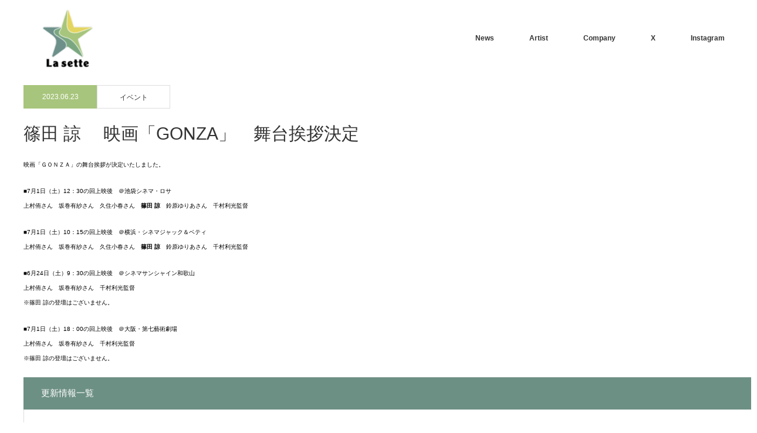

--- FILE ---
content_type: text/html; charset=UTF-8
request_url: http://lasette.net/event/%E7%AF%A0%E7%94%B0-%E8%AB%92-%E3%80%80%E6%98%A0%E7%94%BB%E3%80%8Cgonza%E3%80%8D%E3%80%80%E8%88%9E%E5%8F%B0%E6%8C%A8%E6%8B%B6%E6%B1%BA%E5%AE%9A/
body_size: 8575
content:
<!DOCTYPE html>
<html class="pc" lang="ja">
<head prefix="og: http://ogp.me/ns# fb: http://ogp.me/ns/fb#">
<meta charset="UTF-8">
<!--[if IE]><meta http-equiv="X-UA-Compatible" content="IE=edge"><![endif]-->
<meta name="viewport" content="width=device-width">
<title>篠田 諒  　映画「GONZA」　舞台挨拶決定 | La sette official</title>
<meta name="description" content="映画「ＧＯＮＺＡ」の舞台挨拶が決定いたしました。">
<meta property="og:type" content="article" />
<meta property="og:url" content="http://lasette.net/event/%E7%AF%A0%E7%94%B0-%E8%AB%92-%E3%80%80%E6%98%A0%E7%94%BB%E3%80%8Cgonza%E3%80%8D%E3%80%80%E8%88%9E%E5%8F%B0%E6%8C%A8%E6%8B%B6%E6%B1%BA%E5%AE%9A/">
<meta property="og:title" content="篠田 諒  　映画「GONZA」　舞台挨拶決定" />
<meta property="og:description" content="映画「ＧＯＮＺＡ」の舞台挨拶が決定いたしました。" />
<meta property="og:site_name" content="La sette official" />
<meta property="og:image" content='http://lasette.net/wp/wp-content/uploads/2021/02/0P2A9579-scaled-e1612968655490.jpg'>
<meta property="og:image:secure_url" content="http://lasette.net/wp/wp-content/uploads/2021/02/0P2A9579-scaled-e1612968655490.jpg" /> 
<meta property="og:image:width" content="1200" /> 
<meta property="og:image:height" content="800" />
<meta name="twitter:card" content="summary" />
<meta name="twitter:site" content="@lasette_staff" />
<meta name="twitter:creator" content="@lasette_staff" />
<meta name="twitter:title" content="篠田 諒  　映画「GONZA」　舞台挨拶決定" />
<meta name="twitter:description" content="映画「ＧＯＮＺＡ」の舞台挨拶が決定いたしました。" />
<meta name="twitter:image:src" content='http://lasette.net/wp/wp-content/uploads/2021/02/0P2A9579-760x460.jpg' />
<link rel="pingback" href="http://lasette.net/wp/xmlrpc.php">
<link rel='dns-prefetch' href='//s.w.org' />
<link rel="alternate" type="application/rss+xml" title="La sette official &raquo; フィード" href="http://lasette.net/feed/" />
<link rel="alternate" type="application/rss+xml" title="La sette official &raquo; コメントフィード" href="http://lasette.net/comments/feed/" />
		<script type="text/javascript">
			window._wpemojiSettings = {"baseUrl":"https:\/\/s.w.org\/images\/core\/emoji\/13.0.1\/72x72\/","ext":".png","svgUrl":"https:\/\/s.w.org\/images\/core\/emoji\/13.0.1\/svg\/","svgExt":".svg","source":{"concatemoji":"http:\/\/lasette.net\/wp\/wp-includes\/js\/wp-emoji-release.min.js?ver=5.6.16"}};
			!function(e,a,t){var n,r,o,i=a.createElement("canvas"),p=i.getContext&&i.getContext("2d");function s(e,t){var a=String.fromCharCode;p.clearRect(0,0,i.width,i.height),p.fillText(a.apply(this,e),0,0);e=i.toDataURL();return p.clearRect(0,0,i.width,i.height),p.fillText(a.apply(this,t),0,0),e===i.toDataURL()}function c(e){var t=a.createElement("script");t.src=e,t.defer=t.type="text/javascript",a.getElementsByTagName("head")[0].appendChild(t)}for(o=Array("flag","emoji"),t.supports={everything:!0,everythingExceptFlag:!0},r=0;r<o.length;r++)t.supports[o[r]]=function(e){if(!p||!p.fillText)return!1;switch(p.textBaseline="top",p.font="600 32px Arial",e){case"flag":return s([127987,65039,8205,9895,65039],[127987,65039,8203,9895,65039])?!1:!s([55356,56826,55356,56819],[55356,56826,8203,55356,56819])&&!s([55356,57332,56128,56423,56128,56418,56128,56421,56128,56430,56128,56423,56128,56447],[55356,57332,8203,56128,56423,8203,56128,56418,8203,56128,56421,8203,56128,56430,8203,56128,56423,8203,56128,56447]);case"emoji":return!s([55357,56424,8205,55356,57212],[55357,56424,8203,55356,57212])}return!1}(o[r]),t.supports.everything=t.supports.everything&&t.supports[o[r]],"flag"!==o[r]&&(t.supports.everythingExceptFlag=t.supports.everythingExceptFlag&&t.supports[o[r]]);t.supports.everythingExceptFlag=t.supports.everythingExceptFlag&&!t.supports.flag,t.DOMReady=!1,t.readyCallback=function(){t.DOMReady=!0},t.supports.everything||(n=function(){t.readyCallback()},a.addEventListener?(a.addEventListener("DOMContentLoaded",n,!1),e.addEventListener("load",n,!1)):(e.attachEvent("onload",n),a.attachEvent("onreadystatechange",function(){"complete"===a.readyState&&t.readyCallback()})),(n=t.source||{}).concatemoji?c(n.concatemoji):n.wpemoji&&n.twemoji&&(c(n.twemoji),c(n.wpemoji)))}(window,document,window._wpemojiSettings);
		</script>
		<style type="text/css">
img.wp-smiley,
img.emoji {
	display: inline !important;
	border: none !important;
	box-shadow: none !important;
	height: 1em !important;
	width: 1em !important;
	margin: 0 .07em !important;
	vertical-align: -0.1em !important;
	background: none !important;
	padding: 0 !important;
}
</style>
	<link rel='stylesheet' id='tinyjpfont-default-font-css'  href='http://lasette.net/wp/wp-content/plugins/japanese-font-for-tinymce/default-font-css.php?fn=Noto+Sans+Japanese&#038;ver=5.6.16' type='text/css' media='all' />
<link rel='stylesheet' id='style-css'  href='http://lasette.net/wp/wp-content/themes/monolith_tcd042/style.css?ver=1.8' type='text/css' media='all' />
<link rel='stylesheet' id='wp-block-library-css'  href='http://lasette.net/wp/wp-includes/css/dist/block-library/style.min.css?ver=5.6.16' type='text/css' media='all' />
<link rel='stylesheet' id='wp-components-css'  href='http://lasette.net/wp/wp-includes/css/dist/components/style.min.css?ver=5.6.16' type='text/css' media='all' />
<link rel='stylesheet' id='wp-editor-font-css'  href='https://fonts.googleapis.com/css?family=Noto+Serif+JP%3A400%2C700&#038;ver=5.6.16' type='text/css' media='all' />
<link rel='stylesheet' id='wp-block-editor-css'  href='http://lasette.net/wp/wp-includes/css/dist/block-editor/style.min.css?ver=5.6.16' type='text/css' media='all' />
<link rel='stylesheet' id='wp-nux-css'  href='http://lasette.net/wp/wp-includes/css/dist/nux/style.min.css?ver=5.6.16' type='text/css' media='all' />
<link rel='stylesheet' id='wp-editor-css'  href='http://lasette.net/wp/wp-includes/css/dist/editor/style.min.css?ver=5.6.16' type='text/css' media='all' />
<link rel='stylesheet' id='tinyjpfont_gutenberg_style-css-css'  href='http://lasette.net/wp/wp-content/plugins/japanese-font-for-tinymce/gutenjpfont/dist/blocks.style.build.css?ver=5.6.16' type='text/css' media='all' />
<link rel='stylesheet' id='contact-form-7-css'  href='http://lasette.net/wp/wp-content/plugins/contact-form-7/includes/css/styles.css?ver=5.3.2' type='text/css' media='all' />
<link rel='stylesheet' id='tinyjpfont-styles-css'  href='http://lasette.net/wp/wp-content/plugins/japanese-font-for-tinymce/addfont.css?ver=5.6.16' type='text/css' media='all' />
<script type='text/javascript' src='http://lasette.net/wp/wp-includes/js/jquery/jquery.min.js?ver=3.5.1' id='jquery-core-js'></script>
<script type='text/javascript' src='http://lasette.net/wp/wp-includes/js/jquery/jquery-migrate.min.js?ver=3.3.2' id='jquery-migrate-js'></script>
<link rel="https://api.w.org/" href="http://lasette.net/wp-json/" /><link rel="canonical" href="http://lasette.net/event/%e7%af%a0%e7%94%b0-%e8%ab%92-%e3%80%80%e6%98%a0%e7%94%bb%e3%80%8cgonza%e3%80%8d%e3%80%80%e8%88%9e%e5%8f%b0%e6%8c%a8%e6%8b%b6%e6%b1%ba%e5%ae%9a/" />
<link rel='shortlink' href='http://lasette.net/?p=1663' />
<link rel="alternate" type="application/json+oembed" href="http://lasette.net/wp-json/oembed/1.0/embed?url=http%3A%2F%2Flasette.net%2Fevent%2F%25e7%25af%25a0%25e7%2594%25b0-%25e8%25ab%2592-%25e3%2580%2580%25e6%2598%25a0%25e7%2594%25bb%25e3%2580%258cgonza%25e3%2580%258d%25e3%2580%2580%25e8%2588%259e%25e5%258f%25b0%25e6%258c%25a8%25e6%258b%25b6%25e6%25b1%25ba%25e5%25ae%259a%2F" />
<link rel="alternate" type="text/xml+oembed" href="http://lasette.net/wp-json/oembed/1.0/embed?url=http%3A%2F%2Flasette.net%2Fevent%2F%25e7%25af%25a0%25e7%2594%25b0-%25e8%25ab%2592-%25e3%2580%2580%25e6%2598%25a0%25e7%2594%25bb%25e3%2580%258cgonza%25e3%2580%258d%25e3%2580%2580%25e8%2588%259e%25e5%258f%25b0%25e6%258c%25a8%25e6%258b%25b6%25e6%25b1%25ba%25e5%25ae%259a%2F&#038;format=xml" />
<!-- Favicon Rotator -->
<link rel="shortcut icon" href="http://lasette.net/wp/wp-content/uploads/2021/02/Lasette_LOGO_1216.png" />
<link rel="apple-touch-icon-precomposed" href="http://lasette.net/wp/wp-content/uploads/2021/02/Lasette_LOGO_1216-1.png" />
<!-- End Favicon Rotator -->

<link rel="stylesheet" href="http://lasette.net/wp/wp-content/themes/monolith_tcd042/css/design-plus.css?ver=1.8">
<link rel="stylesheet" href="http://lasette.net/wp/wp-content/themes/monolith_tcd042/css/sns-botton.css?ver=1.8">
<link rel="stylesheet" href="https://fonts.googleapis.com/css?family=Roboto:100,300">
<link rel="stylesheet" media="screen and (max-width:770px)" href="http://lasette.net/wp/wp-content/themes/monolith_tcd042/css/responsive.css?ver=1.8">
<link rel="stylesheet" media="screen and (max-width:770px)" href="http://lasette.net/wp/wp-content/themes/monolith_tcd042/css/footer-bar.css?ver=1.8">

<script src="http://lasette.net/wp/wp-content/themes/monolith_tcd042/js/jquery.easing.1.3.js?ver=1.8"></script>
<script src="http://lasette.net/wp/wp-content/themes/monolith_tcd042/js/jscript.js?ver=1.8"></script>
<script src="http://lasette.net/wp/wp-content/themes/monolith_tcd042/js/comment.js?ver=1.8"></script>

<style type="text/css">
body, input, textarea { font-family: "Segoe UI", Verdana, "游ゴシック", YuGothic, "Hiragino Kaku Gothic ProN", Meiryo, sans-serif; }
.rich_font { font-family: "Hiragino Sans", "ヒラギノ角ゴ ProN", "Hiragino Kaku Gothic ProN", "游ゴシック", YuGothic, "メイリオ", Meiryo, sans-serif; font-weight: 100;
}

body { font-size:15px; }

.pc #header .logo { font-size:21px; }
.pc #footer_top .logo { font-size:21px; }
.mobile #header .logo { font-size:18px; }
#footer_top { background: #F7F7F7; }


#blog_list li .image, #related_post li a.image, .styled_post_list1 .image, #recent_news .image, .project_list_widget .image, .index_box_list .image, #project_list .image, #previous_next_post .image {
  overflow: hidden;
}
#blog_list li .image img, #related_post li a.image img, .styled_post_list1 .image img, #recent_news .image img, .project_list_widget .image img, .index_box_list .image img, #project_list .image img, #previous_next_post .image img  {
  -webkit-backface-visibility: hidden; backface-visibility: hidden;
  width:-webkit-calc(100% + 30px); width:-moz-calc(100% + 30px); width:calc(100% + 30px); height:auto;
  -webkit-transform: translate3d(-15px, 0, 0); -webkit-transition-property: opacity, translate3d; -webkit-transition: 0.5s;
  -moz-transform: translate3d(-15px, 0, 0); -moz-transition-property: opacity, translate3d; -moz-transition: 0.5s;
  -ms-transform: translate3d(-15px, 0, 0); -ms-transition-property: opacity, translate3d; -ms-transition: 0.5s;
  -o-transform: translate3d(-15px, 0, 0); -o-transition-property: opacity, translate3d; -o-transition: 0.5s;
  transform: translate3d(-15px, 0, 0); transition-property: opacity, translate3d; transition: 0.5s;
}
#previous_next_post .next_post .image img {
  transform: translate3d(15px, 0, 0);
}
#blog_list li .image:hover img, #related_post li a.image:hover img, .styled_post_list1 .image:hover img, #recent_news .image:hover img, .project_list_widget .image:hover img, .index_box_list .image:hover img, #project_list .image:hover img, #previous_next_post .image:hover img {
  opacity: 0.5;
  -webkit-transform: translate3d(0, 0, 0);
  -moz-transform: translate3d(0, 0, 0);
  -ms-transform: translate3d(0, 0, 0);
  -o-transform: translate3d(0, 0, 0);
  transform: translate3d(0, 0, 0);
}
#previous_next_post .next_post .image:hover img {
  transform: translate3d(30px, 0, 0);
}

.pc #global_menu > ul > li > a { color:#333333; }

#post_title { font-size:30px; }
.post_content { font-size:15px; }

a:hover, #comment_header ul li a:hover, .pc #global_menu > ul > li.active > a, .pc #global_menu li.current-menu-item > a, .pc #global_menu > ul > li > a:hover, #header_logo .logo a:hover, #bread_crumb li.home a:hover:before, #bread_crumb li a:hover,
 #archive_news_list li a .entry-date, #related_post li .title a:hover, #comment_headline, #footer_widget .footer_headline, .index_news_list ol a .entry-date, .footer_menu li:first-child a, .footer_menu li:only-child a, .color_headline, #project_title, #project_list .title span.project_title, .post_content a
  { color:#6D9084; }

.post_content a:hover
{ color:#7AA789; }

.pc #global_menu ul ul a, #return_top a:hover, .next_page_link a:hover, .collapse_category_list li a:hover .count, .slick-arrow:hover, #blog_list .category a:hover, #index_blog .index_blog_link:hover, #footer_address .button:hover, #post_meta_top .category a:hover,
 #archive_news_list .headline, .side_headline, #previous_next_page a:hover, .page_navi a:hover, .page_navi span.current, .page_navi p.back a:hover, .collapse_category_list li a:hover .count, .mobile #global_menu li a:hover,
  #wp-calendar td a:hover, #wp-calendar #prev a:hover, #wp-calendar #next a:hover, .widget_search #search-btn input:hover, .widget_search #searchsubmit:hover, .side_widget.google_search #searchsubmit:hover,
   #submit_comment:hover, #comment_header ul li a:hover, #comment_header ul li.comment_switch_active a, #comment_header #comment_closed p, #post_pagination a:hover, #post_pagination p, a.menu_button:hover, .mobile .footer_menu a:hover, .mobile #footer_menu_bottom li a:hover,
  .project_pager a:hover, #project_catgory_sort li a.active, #project_catgory_sort li a:hover, #project_catgory_sort li.current-cat a, #project_side_content h3
 { background-color:#6D9084; }

.pc #global_menu ul ul a:hover, .index_news_list a.archive_link:hover
 { background-color:#7AA789; }

#recent_news .headline, .index_news_list .headline, #blog_list .date, #post_meta_top .date, #related_post
 { background-color:#A7C57C; }

.index_news_list a.archive_link, #index_blog .index_blog_link, .page_navi p.back a
{ background-color:#BBBBBB; }

#comment_textarea textarea:focus, #guest_info input:focus, #comment_header ul li a:hover, #comment_header ul li.comment_switch_active a, #comment_header #comment_closed p, #post_meta_top .category a:hover, #project_catgory_sort .current-cat, #project_catgory_sort li:hover, #project_catgory_sort .current-cat:last-child, #post_pagination p, #post_pagination a:hover, .page_navi span.current, .page_navi a:hover
 { border-color:#6D9084; }
#project_catgory_sort .current-cat + li, #project_catgory_sort li:hover + li, .page_navi .current-cat + li a
{ border-left-color:#6D9084; }

@media screen and (max-width:600px) {
  #project_catgory_sort .current-cat { border-right-color:#6D9084!important; }
}

#comment_header ul li.comment_switch_active a:after, #comment_header #comment_closed p:after
 { border-color:#6D9084 transparent transparent transparent; }

.collapse_category_list li a:before
 { border-color: transparent transparent transparent #6D9084; }

.footer_menu li:first-child a, .footer_menu li:only-child a { pointer-events:none; }

#site_loader_spinner { border:4px solid rgba(109,144,132,0.2); border-top-color:#6D9084; }



</style>





<style type="text/css"></style>		<style type="text/css" id="wp-custom-css">
			/*スマホ表示時の文字サイズ*/
@media
only screen and (max-width : 800px){
body{
  font-size: 60%
}
}
		</style>
		<style id="tt-easy-google-font-styles" type="text/css">p { color: #000000; font-family: 'Helvetica'; font-size: 10px; font-style: normal; font-weight: 400; line-height: 0.8; text-decoration: none; }
h1 { font-family: 'Verdana'; font-style: normal; font-weight: 400; }
h2 { font-family: 'Verdana'; font-style: normal; font-weight: 400; }
h3 { font-family: 'Verdana'; font-style: normal; font-weight: 400; }
h4 { font-family: 'Verdana'; font-style: normal; font-weight: 400; }
h5 { font-family: 'Verdana'; font-style: normal; font-weight: 400; }
h6 { font-family: 'Verdana'; font-style: normal; font-weight: 400; }
</style></head>
<body id="body" class="event-template-default single single-event postid-1663">


 <div id="header" style="background-color: rgba(255, 255, 255, 0.7);">
  <div id="header_inner" class="clearfix">
   <div id="logo_image">
 <h1 class="logo">
  <a href="http://lasette.net/" title="La sette official" data-label="La sette official"><img class="h_logo" src="http://lasette.net/wp/wp-content/uploads/2020/12/Lasette_LOGO_1216_ヘッダー-e1608217851964.png?1768780090" alt="La sette official" title="La sette official" /></a>
 </h1>
</div>

  
      <div id="global_menu">
    <ul id="menu-%e3%82%b0%e3%83%ad%e3%83%bc%e3%83%90%e3%83%ab%e3%83%a1%e3%83%8b%e3%83%a5%e3%83%bc" class="menu"><li id="menu-item-141" class="menu-item menu-item-type-custom menu-item-object-custom menu-item-141"><a href="http://lasette.net/event/">News</a></li>
<li id="menu-item-115" class="menu-item menu-item-type-custom menu-item-object-custom menu-item-has-children menu-item-115"><a>Artist</a>
<ul class="sub-menu">
	<li id="menu-item-1101" class="menu-item menu-item-type-post_type menu-item-object-page menu-item-1101"><a href="http://lasette.net/kanjitsuda/">津田　寛治</a></li>
	<li id="menu-item-1122" class="menu-item menu-item-type-post_type menu-item-object-page menu-item-1122"><a href="http://lasette.net/ryoshinoda/">篠田　諒</a></li>
	<li id="menu-item-393" class="menu-item menu-item-type-post_type menu-item-object-page menu-item-393"><a href="http://lasette.net/shinjimatsubayashi/">松林　慎司</a></li>
</ul>
</li>
<li id="menu-item-445" class="menu-item menu-item-type-custom menu-item-object-custom menu-item-445"><a href="http://lasette.net/company/">Company</a></li>
<li id="menu-item-149" class="menu-item menu-item-type-custom menu-item-object-custom menu-item-has-children menu-item-149"><a target="_blank" rel="noopener">X</a>
<ul class="sub-menu">
	<li id="menu-item-608" class="menu-item menu-item-type-custom menu-item-object-custom menu-item-608"><a target="_blank" rel="noopener" href="https://twitter.com/lasette_staff">ラ・セッテ</a></li>
	<li id="menu-item-1163" class="menu-item menu-item-type-custom menu-item-object-custom menu-item-1163"><a target="_blank" rel="noopener" href="https://twitter.com/hoshikumikokumi">星　久美子</a></li>
</ul>
</li>
<li id="menu-item-150" class="menu-item menu-item-type-custom menu-item-object-custom menu-item-has-children menu-item-150"><a target="_blank" rel="noopener">Instagram</a>
<ul class="sub-menu">
	<li id="menu-item-610" class="menu-item menu-item-type-custom menu-item-object-custom menu-item-610"><a target="_blank" rel="noopener" href="https://www.instagram.com/shinji.matsubayashi.1106/?hl=ja">松林　慎司</a></li>
	<li id="menu-item-611" class="menu-item menu-item-type-custom menu-item-object-custom menu-item-611"><a target="_blank" rel="noopener" href="https://www.instagram.com/ryo2_shinoda/?hl=ja">篠田　諒</a></li>
	<li id="menu-item-609" class="menu-item menu-item-type-custom menu-item-object-custom menu-item-609"><a target="_blank" rel="noopener" href="https://www.instagram.com/lasette.hoshikumi/">星　久美子</a></li>
</ul>
</li>
</ul>   </div>
   <a href="#" class="menu_button"><span>menu</span></a>
     </div>
 </div><!-- END #header -->

 
 <div id="main_contents" class="clearfix">


<!--
<div id="bread_crumb">

<ul class="clearfix" itemscope itemtype="http://schema.org/BreadcrumbList">
 <li itemprop="itemListElement" itemscope itemtype="http://schema.org/ListItem" class="home"><a itemprop="item" href="http://lasette.net/"><span itemprop="name">ホーム</span></a><meta itemprop="position" content="1" /></li>

 <li itemprop="itemListElement" itemscope itemtype="http://schema.org/ListItem"><a itemprop="item" href="http://lasette.net/event/"><span itemprop="name">イベント</span></a><meta itemprop="position" content="2" /></li>
 <li itemprop="itemListElement" itemscope itemtype="http://schema.org/ListItem" class="last"><span itemprop="name">篠田 諒  　映画「GONZA」　舞台挨拶決定</span><meta itemprop="position" content="3" /></li>

</ul>
</div>
-->
<div id="main_col" class="clearfix">

<div id="left_col">

 
 <div id="article">

  <ul id="post_meta_top" class="clearfix">
   <li class="date"><time class="entry-date updated" datetime="2023-06-24T00:08:00+09:00">2023.06.23</time></li>
   <li class="category"><a href="http://lasette.net/event/">イベント</a></li>
  </ul>

  <h2 id="post_title" class="rich_font">篠田 諒  　映画「GONZA」　舞台挨拶決定</h2>

  
  
  <div class="post_content clearfix">
   <p>映画「ＧＯＮＺＡ」の舞台挨拶が決定いたしました。</p>
<p>■7月1日（土）12：30の回上映後　＠池袋シネマ・ロサ<br />
上村侑さん　坂巻有紗さん　久住小春さん　<strong>篠田 諒</strong>　鈴原ゆりあさん　千村利光監督</p>
<p>■7月1日（土）10：15の回上映後　＠横浜・シネマジャック＆ベティ<br />
上村侑さん　坂巻有紗さん　久住小春さん　<strong>篠田 諒　</strong>鈴原ゆりあさん　千村利光監督</p>
<p>■6月24日（土）9：30の回上映後　＠シネマサンシャイン和歌山<br />
上村侑さん　坂巻有紗さん　千村利光監督<br />
※篠田 諒の登壇はございません。</p>
<p>■7月1日（土）18：00の回上映後　＠大阪・第七藝術劇場<br />
上村侑さん　坂巻有紗さん　千村利光監督<br />
※篠田 諒の登壇はございません。</p>
     </div>

  
  <div id="archive_news_list">
    <h3 class="headline">更新情報一覧</h3>
    <ol>
      <li class="clearfix">
    <a href="http://lasette.net/event/%e6%b4%a5%e7%94%b0%e5%af%9b%e6%b2%bb%e3%80%80%e3%80%8c%e3%83%97%e3%83%ac%e3%83%90%e3%83%88%ef%bc%81%ef%bc%81%e6%b0%b4%e5%bd%a9%e7%94%bb%e5%90%8d%e4%ba%ba%e3%83%bb%e7%89%b9%e5%be%85%e7%94%9f%e4%b8%80/">
     <time class="entry-date updated" datetime="2026-01-04T15:52:18+09:00">2026.1.4</time>
     <span class="title">津田寛治　「プレバト！！水彩画名人・特待生一斉査定」出演決定</span>
    </a>
   </li>
      <li class="clearfix">
    <a href="http://lasette.net/event/%e7%af%a0%e7%94%b0-%e8%ab%92-%e6%98%a0%e7%94%bb%e3%80%8cgood-luck%e3%80%8d%e3%83%88%e3%83%bc%e3%82%af%e3%82%b7%e3%83%a7%e3%83%bc%e7%99%bb%e5%a3%87%e6%b1%ba%e5%ae%9a/">
     <time class="entry-date updated" datetime="2025-12-25T19:35:28+09:00">2025.12.25</time>
     <span class="title">篠田 諒  　映画「Good Luck」トークショー登壇決定</span>
    </a>
   </li>
      <li class="clearfix">
    <a href="http://lasette.net/event/%e6%b4%a5%e7%94%b0%e5%af%9b%e6%b2%bb%e3%80%80%e3%80%8c%e3%83%8d%e3%83%97%e3%83%aa%e3%83%bc%e3%82%b0-%e6%96%b0%e6%98%a52%e6%99%82%e9%96%93sp%e3%80%8d%e5%87%ba%e6%bc%94%e6%b1%ba%e5%ae%9a/">
     <time class="entry-date updated" datetime="2025-12-25T12:04:02+09:00">2025.12.25</time>
     <span class="title">津田寛治　「ネプリーグ 新春2時間SP」出演決定</span>
    </a>
   </li>
      <li class="clearfix">
    <a href="http://lasette.net/event/%e7%af%a0%e7%94%b0-%e8%ab%92%e3%80%80%e3%80%8c%e6%9d%b1%e4%ba%acp-d-%e8%ad%a6%e8%a6%96%e5%ba%81%e5%ba%83%e5%a0%b12%e4%bf%82%e3%80%8d%e5%87%ba%e6%bc%94%e6%b1%ba%e5%ae%9a/">
     <time class="entry-date updated" datetime="2025-12-25T12:00:34+09:00">2025.12.25</time>
     <span class="title">篠田 諒　「東京P.D. 警視庁広報2係」出演決定</span>
    </a>
   </li>
      <li class="clearfix">
    <a href="http://lasette.net/event/%e6%b4%a5%e7%94%b0%e5%af%9b%e6%b2%bb%e3%83%bb%e6%9d%be%e6%9e%97%e6%85%8e%e5%8f%b8%e3%83%bb%e7%af%a0%e7%94%b0%e8%ab%92%e3%80%80%e3%80%8c%e6%b4%a5%e7%94%b0%e5%af%9b%e6%b2%bb%e3%81%ab%e6%92%ae%e4%bc%91/">
     <time class="entry-date updated" datetime="2026-01-04T15:49:42+09:00">2025.12.24</time>
     <span class="title">津田寛治・松林慎司・篠田 諒　「津田寛治に撮休はない」新春先行上映決定</span>
    </a>
   </li>
      <li class="clearfix">
    <a href="http://lasette.net/event/%e6%b4%a5%e7%94%b0%e5%af%9b%e6%b2%bb%e3%80%80%e3%80%8e%e3%81%90%e3%82%8b%e3%83%8a%e3%82%a4%e3%80%8c%e3%82%b4%e3%83%81%e3%81%ab%e3%81%aa%e3%82%8a%e3%81%be%e3%81%99%ef%bc%8126%e5%a4%a7%e6%b1%ba%e7%ae%97/">
     <time class="entry-date updated" datetime="2025-12-24T12:07:46+09:00">2025.12.24</time>
     <span class="title">津田寛治　『ぐるナイ「ゴチになります！26大決算SP」』特別ドラマ出演決定</span>
    </a>
   </li>
      <li class="clearfix">
    <a href="http://lasette.net/event/%e6%b4%a5%e7%94%b0%e5%af%9b%e6%b2%bb%e3%80%80cx%e3%80%8c%e6%9d%b1%e4%ba%acp-d-%e8%ad%a6%e8%a6%96%e5%ba%81%e5%ba%83%e5%a0%b12%e4%bf%82%e3%80%8d%e5%87%ba%e6%bc%94%e6%b1%ba%e5%ae%9a/">
     <time class="entry-date updated" datetime="2025-12-08T21:47:57+09:00">2025.12.8</time>
     <span class="title">津田寛治　CX「東京P.D. 警視庁広報2係」出演決定</span>
    </a>
   </li>
      <li class="clearfix">
    <a href="http://lasette.net/event/%e6%b4%a5%e7%94%b0%e5%af%9b%e6%b2%bb%e3%80%80%e6%98%a0%e7%94%bb%e3%80%8c%e4%ba%ba%e3%81%af%e3%81%aa%e3%81%9c%e3%83%a9%e3%83%96%e3%83%ac%e3%82%bf%e3%83%bc%e3%82%92%e6%9b%b8%e3%81%8f%e3%81%ae%e3%81%8b/">
     <time class="entry-date updated" datetime="2025-12-08T21:43:58+09:00">2025.12.8</time>
     <span class="title">津田寛治　映画「人はなぜラブレターを書くのか」出演決定</span>
    </a>
   </li>
      <li class="clearfix">
    <a href="http://lasette.net/event/%e6%9d%be%e6%9e%97%e6%85%8e%e5%8f%b8%e3%80%80%e6%98%a0%e7%94%bb%e3%80%8c%e3%83%ac%e3%83%b3%e3%82%bf%e3%83%ab%e5%ae%b6%e6%97%8f%e3%80%8d%e8%88%9e%e5%8f%b0%e6%8c%a8%e6%8b%b6%e7%99%bb%e5%a3%87%e6%b1%ba/">
     <time class="entry-date updated" datetime="2025-12-02T20:37:22+09:00">2025.12.2</time>
     <span class="title">松林慎司　映画「レンタル家族」舞台挨拶登壇決定</span>
    </a>
   </li>
      <li class="clearfix">
    <a href="http://lasette.net/event/%e7%af%a0%e7%94%b0-%e8%ab%92%e3%80%80%e6%98%a0%e7%94%bb%e3%80%8c%e3%83%90%e3%83%b3%e3%83%89%e3%82%84%e3%82%8d%e3%81%86%e3%81%9c%ef%bc%88%e4%bb%ae%ef%bc%89%e3%80%8d%e5%87%ba%e6%bc%94%e6%b1%ba%e5%ae%9a/">
     <time class="entry-date updated" datetime="2025-12-01T16:19:21+09:00">2025.12.1</time>
     <span class="title">篠田 諒　映画「バンドやろうぜ（仮）」出演決定</span>
    </a>
   </li>
     </ol>
 </div>
 
 </div><!-- END #article -->

 
</div><!-- END #left_col -->

 
</div><!-- END #main_col -->


 </div><!-- END #main_contents -->

 <div id="footer_top">
  <div id="footer_top_inner" class="clearfix nowidget noinfo">

   <div id="footer_menu_widget_area">

   
   
   </div><!-- END #footer_menu_widget_area -->

   
  </div><!-- END #footer_top_inner -->
 </div><!-- END #footer_top -->

 <div id="footer_bottom">
  <div id="footer_bottom_inner" class="clearfix">

   
   <p id="copyright">Copyright &copy;&nbsp; <a href="http://lasette.net/">La sette official</a></p>

  </div><!-- END #footer_bottom_inner -->
 </div><!-- END #footer_bottom -->


 <div id="return_top">
  <a href="#body"><span>PAGE TOP</span></a>
 </div>

 

 <script>
 
 

 </script>

  <!-- facebook share button code -->
 <div id="fb-root"></div>
 <script>
 (function(d, s, id) {
   var js, fjs = d.getElementsByTagName(s)[0];
   if (d.getElementById(id)) return;
   js = d.createElement(s); js.id = id;
   js.src = "//connect.facebook.net/ja_JP/sdk.js#xfbml=1&version=v2.5";
   fjs.parentNode.insertBefore(js, fjs);
 }(document, 'script', 'facebook-jssdk'));
 </script>
 

<script type='text/javascript' src='http://lasette.net/wp/wp-includes/js/comment-reply.min.js?ver=5.6.16' id='comment-reply-js'></script>
<script type='text/javascript' id='contact-form-7-js-extra'>
/* <![CDATA[ */
var wpcf7 = {"apiSettings":{"root":"http:\/\/lasette.net\/wp-json\/contact-form-7\/v1","namespace":"contact-form-7\/v1"}};
/* ]]> */
</script>
<script type='text/javascript' src='http://lasette.net/wp/wp-content/plugins/contact-form-7/includes/js/scripts.js?ver=5.3.2' id='contact-form-7-js'></script>
<script type='text/javascript' src='http://lasette.net/wp/wp-includes/js/wp-embed.min.js?ver=5.6.16' id='wp-embed-js'></script>
</body>
</html>
